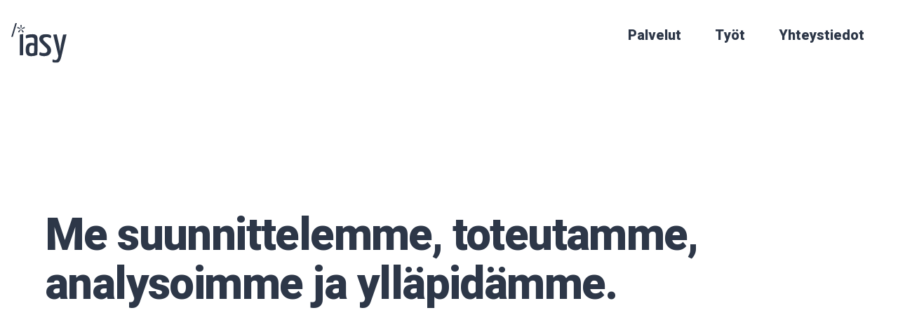

--- FILE ---
content_type: text/html; charset=UTF-8
request_url: https://iasy.fi/palvelumme/
body_size: 8054
content:
<!doctype html><html class="no-js"  lang="fi"><head><meta charset="utf-8"><meta http-equiv="X-UA-Compatible" content="IE=edge"><meta name="viewport" content="width=device-width, initial-scale=1.0"><link rel="pingback" href="https://iasy.fi/xmlrpc.php"><link href="https://fonts.googleapis.com/css2?family=Heebo:wght@500;800&family=Lato:ital,wght@0,400;0,700;1,300&display=swap" rel="stylesheet"><link media="all" href="https://iasy.fi/wp-content/cache/autoptimize/autoptimize_e0f6a884d1e1a113196c2c755d1d42cd.php" rel="stylesheet"><title>Suunnittelemme, toteutamme analysoimme ja ylläpidämme</title><meta name="robots" content="max-snippet:-1,max-image-preview:standard,max-video-preview:-1" /><link rel="canonical" href="https://iasy.fi/palvelumme/" /><meta name="description" content="Meiltä saat kattavasti kaikki digitoimiston palvelut. Tutustu palvelutarjontaamme ja työnäytteisiimme tarkemmin." /><meta property="og:type" content="website" /><meta property="og:locale" content="fi_FI" /><meta property="og:site_name" content="Iasy" /><meta property="og:title" content="Suunnittelemme, toteutamme analysoimme ja ylläpidämme" /><meta property="og:description" content="Meiltä saat kattavasti kaikki digitoimiston palvelut. Tutustu palvelutarjontaamme ja työnäytteisiimme tarkemmin." /><meta property="og:url" content="https://iasy.fi/palvelumme/" /><meta name="twitter:card" content="summary_large_image" /><meta name="twitter:title" content="Suunnittelemme, toteutamme analysoimme ja ylläpidämme" /><meta name="twitter:description" content="Meiltä saat kattavasti kaikki digitoimiston palvelut. Tutustu palvelutarjontaamme ja työnäytteisiimme tarkemmin." /> <script type="application/ld+json">{"@context":"https://schema.org","@graph":[{"@type":"WebSite","@id":"https://iasy.fi/#/schema/WebSite","url":"https://iasy.fi/","name":"Iasy","inLanguage":"fi","potentialAction":{"@type":"SearchAction","target":{"@type":"EntryPoint","urlTemplate":"https://iasy.fi/search/{search_term_string}/"},"query-input":"required name=search_term_string"},"publisher":{"@type":"Organization","@id":"https://iasy.fi/#/schema/Organization","name":"Iasy","url":"https://iasy.fi/"}},{"@type":"WebPage","@id":"https://iasy.fi/palvelumme/","url":"https://iasy.fi/palvelumme/","name":"Suunnittelemme, toteutamme analysoimme ja ylläpidämme","description":"Meiltä saat kattavasti kaikki digitoimiston palvelut. Tutustu palvelutarjontaamme ja työnäytteisiimme tarkemmin.","inLanguage":"fi","isPartOf":{"@id":"https://iasy.fi/#/schema/WebSite"},"breadcrumb":{"@type":"BreadcrumbList","@id":"https://iasy.fi/#/schema/BreadcrumbList","itemListElement":[{"@type":"ListItem","position":1,"item":"https://iasy.fi/","name":"Iasy"},{"@type":"ListItem","position":2,"name":"Suunnittelemme, toteutamme analysoimme ja ylläpidämme"}]},"potentialAction":{"@type":"ReadAction","target":"https://iasy.fi/palvelumme/"}}]}</script> <link rel="alternate" title="oEmbed (JSON)" type="application/json+oembed" href="https://iasy.fi/wp-json/oembed/1.0/embed?url=https%3A%2F%2Fiasy.fi%2Fpalvelumme%2F" /><link rel="alternate" title="oEmbed (XML)" type="text/xml+oembed" href="https://iasy.fi/wp-json/oembed/1.0/embed?url=https%3A%2F%2Fiasy.fi%2Fpalvelumme%2F&#038;format=xml" /><link rel="https://api.w.org/" href="https://iasy.fi/wp-json/" /><link rel="alternate" title="JSON" type="application/json" href="https://iasy.fi/wp-json/wp/v2/pages/7" /><link rel="EditURI" type="application/rsd+xml" title="RSD" href="https://iasy.fi/xmlrpc.php?rsd" /><link rel="apple-touch-icon" sizes="180x180" href="https://iasy.fi/wp-content/themes/iasy-tailwind-theme/assets/images/favicons/apple-touch-icon.png"><link rel="icon" type="image/png" sizes="32x32" href="https://iasy.fi/wp-content/themes/iasy-tailwind-theme/assets/images/favicons/favicon-32x32.png"><link rel="icon" type="image/png" sizes="16x16" href="https://iasy.fi/wp-content/themes/iasy-tailwind-theme/assets/images/favicons/favicon-16x16.png"><link rel="manifest" href="https://iasy.fi/wp-content/themes/iasy-tailwind-theme/assets/images/favicons/site.webmanifest"><link rel="mask-icon" href="https://iasy.fi/wp-content/themes/iasy-tailwind-theme/assets/images/favicons/safari-pinned-tab.svg" color="#5bbad5"><meta name="msapplication-TileColor" content="#da532c"><meta name="theme-color" content="#ffffff">  <script>(function(w,d,s,l,i){w[l]=w[l]||[];w[l].push({'gtm.start':
		new Date().getTime(),event:'gtm.js'});var f=d.getElementsByTagName(s)[0],
		j=d.createElement(s),dl=l!='dataLayer'?'&l='+l:'';j.async=true;j.src=
		'https://www.googletagmanager.com/gtm.js?id='+i+dl;f.parentNode.insertBefore(j,f);
		})(window,document,'script','dataLayer','GTM-MSLK8HV');</script> </head><body data-cmplz=1 class="wp-singular page-template page-template-templates page-template-template-services page-template-templatestemplate-services-php page page-id-7 wp-theme-iasy-tailwind-theme font-body "> <a id="open-menu" class="visible md:invisible open-menu fixed right-0 z-50 mt-10 mr-4 text-white text-3xl cursor-pointer up-scroll"> <button id="hamburger" class="hamburger hamburger--spin" type="button" aria-label="avaa valikko"> <span class="hamburger-box"> <span class="hamburger-inner"></span> </span> </button> </a><header class="header relative md:pb-40 xl:pb-56 bg-theme-bg-color text-theme-text-color bg-cover" role="banner"><div class="mx-auto lg:max-w-full container-xl px-4 pb-20 relative z-20"><div class="flex py-5 mb-8 relative"> <a href="/"> <img src="https://iasy.fi/wp-content/themes/iasy-tailwind-theme/assets/images/logo-black.svg" alt="Iasy" class="w-20 md:w-20 mt-3" /> </a><div id="menu" class="invisible md:visible"><ul id="main-nav" class="medium-horizontal menu heading-font font-bold absolute right-0 mt-4 text-black ml-0" data-responsive-menu="accordion medium-dropdown"><li id="menu-item-9" class="menu-item menu-item-type-post_type menu-item-object-page current-menu-item page_item page-item-7 current_page_item menu-item-9 text-white active"><a class="text-theme-text-color text-1xl  font-semibold no-underline"href="https://iasy.fi/palvelumme/" aria-current="page">Palvelut</a></li><li id="menu-item-12" class="menu-item menu-item-type-post_type menu-item-object-page menu-item-12 text-white"><a class="text-theme-text-color text-1xl  font-semibold no-underline"href="https://iasy.fi/tyot/">Työt</a></li><li id="menu-item-60" class="menu-item menu-item-type-post_type menu-item-object-page menu-item-privacy-policy menu-item-60 text-white"><a class="text-theme-text-color text-1xl  font-semibold no-underline"rel="privacy-policy" href="https://iasy.fi/yhteystiedot/">Yhteystiedot</a></li></ul></div></div><div class="max-w-6xl mx-auto py-8 md:pt-40 xl:-mb-16 animated fadeIn "><h1 class="inline-block relative text-4xl md:text-6xl text-theme-text-color "> Me suunnittelemme, toteutamme, analysoimme ja ylläpidämme.</h1><div class="excerpt text-1xl md:text-2xl text-theme-text-color"></div></div></div><div class=" bg-theme-bg-color z-10 absolute left-0 top-0 w-full h-full" style="
 opacity: 1;
 background-image: url();
 background-position: top center;
 background-size: cover;"></div></header><div class="pt-4"><main class="main" role="main"><div id="servicesContent" class="services relative "><div class="inner-content max-w-6xl relative mx-auto hidden lg:block"><div id="sidenav" class="absolute top-0 left-0 w-full"><div class="mx-auto max-w-6xl"><ul class="services-subnav mx-0 mt-24 relative z-50 heading-font"><li><a class="servicelink py-3 mb-4 block text-lg border-b-2 inline-block border-gray-800 hover:pl-6 trans" href="#verkkosivut" data-service="verkkosivut">Verkkopalveluiden suunnittelu -toteutus ja jatkokehitys</a></li><li><a class="servicelink py-3 mb-4 block text-lg border-b-2 inline-block border-gray-800 hover:pl-6 trans" href="#tekninen-suunnittelu-ja-tekniset-toteutukset" data-service="tekninen-suunnittelu-ja-tekniset-toteutukset">Tekniset toteutukset ja tekninen suunnittelu</a></li><li><a class="servicelink py-3 mb-4 block text-lg border-b-2 inline-block border-gray-800 hover:pl-6 trans" href="#myynnin-kasvattaminen-ja-markkinointi-digitaalisissa-kanavissa" data-service="myynnin-kasvattaminen-ja-markkinointi-digitaalisissa-kanavissa">Digitaalinen markkinointi</a></li><li><a class="servicelink py-3 mb-4 block text-lg border-b-2 inline-block border-gray-800 hover:pl-6 trans" href="#analyysit-ja-analytiikka" data-service="analyysit-ja-analytiikka">Mittaus ja analysointi</a></li><li><a class="servicelink py-3 mb-4 block text-lg border-b-2 inline-block border-gray-800 hover:pl-6 trans" href="#huolenpito" data-service="huolenpito">Ylläpito ja konsultointi</a></li></ul></div></div></div><div id="verkkosivut" class="section "><div class="inner-content px-4 max-w-6xl pb-12 md:py-24  mx-auto"><div class="section fp-auto-height"><div class="flex flex-wrap justify-end"><div class="w-full lg:w-3/5 md:pr-10 md:pl-16"><div href="https://iasy.fi/services/verkkosivut/" class="no-underline block"><h2>Verkkopalveluiden suunnittelu -toteutus ja jatkokehitys</h2><p>Suunnittelemme uusia ja kehitämme jo olemassa olevia verkkopalveluita. Suunnittelun keskiössä toimivat liiketaloudelliset tavoitteet sekä palveluita käyttävät ihmiset.</p><ul class="wp-block-list"><li>Digitaaliset liiketoimintamahdollisuudet</li><li>Palvelumuotoilu</li><li>Käyttökokemuksen suunnittelu</li><li>Verkkosivustojen ja -palveluiden visuaalinen suunnittelu</li><li>Käyttöliittymäsuunnittelu</li><li>Asiakaspolkujen ja ostoprosessien suunnittelu</li></ul></div></div></div></div></div></div><div id="tekninen-suunnittelu-ja-tekniset-toteutukset" class="section  "><div class="inner-content px-4 max-w-6xl pb-12 md:py-24  mx-auto"><div class="section fp-auto-height"><div class="flex flex-wrap justify-end"><div class="w-full lg:w-3/5 md:pr-10 md:pl-16"><div href="https://iasy.fi/services/tekninen-suunnittelu-ja-tekniset-toteutukset/" class="no-underline block"><h2>Tekniset toteutukset ja tekninen suunnittelu</h2><p>Suunnittelemme teknologiset ratkaisut, joilla viedään konseptit tuotantoon. Emme juokse uusimpien villitysten perässä, vaan haemme yleisesti käytettyjä, luotettavia ja aikaa kestäviä ratkaisuja. Suurimmassa osassa toteuttamistamme verkkosivustoista on <strong>WordPress</strong> sisällönhallintajärjestelmänä. WordPressin käytöstä meiltä löytyy kokemusta jo yli kymmenen vuoden ajalta.</p><ul class="wp-block-list"><li>Tekninen suunnittelu ja konsultaatio</li><li>WordPress</li><li>WooCommerce-verkkokaupat</li><li>Taustajärjestelmien integraatiot</li><li>UX-kehitys</li><li>JavaScript-sovellukset</li></ul><p></p></div></div></div></div></div></div><div id="myynnin-kasvattaminen-ja-markkinointi-digitaalisissa-kanavissa" class="section "><div class="inner-content px-4 max-w-6xl pb-12 md:py-24  mx-auto"><div class="section fp-auto-height"><div class="flex flex-wrap justify-end"><div class="w-full lg:w-3/5 md:pr-10 md:pl-16"><div href="https://iasy.fi/services/myynnin-kasvattaminen-ja-markkinointi-digitaalisissa-kanavissa/" class="no-underline block"><h2>Digitaalinen markkinointi</h2><p>Meiltä löytyy erilaiset ratkaisut myynnin- ja markkinoinnin tehostamiseksi digitaalisissa kanavissa. Eri toimialoille sopivat erilaiset ratkaisut, mutta kaikille on yhteistä: kohderyhmien löytäminen verkosta, oikean kanavan valinta, viestin kirkastus ja selkeän ostopolun rakennus. Työkaluina meillä on mm.</p><ul class="wp-block-list"><li>Hakukoneoptimointi</li><li>Hakusanamainonta</li><li>Konversio-optimointi</li><li>Automaatioratkaisut</li></ul></div></div></div></div></div></div><div id="analyysit-ja-analytiikka" class="section  "><div class="inner-content px-4 max-w-6xl pb-12 md:py-24  mx-auto"><div class="section fp-auto-height"><div class="flex flex-wrap justify-end"><div class="w-full lg:w-3/5 md:pr-10 md:pl-16"><div href="https://iasy.fi/services/analyysit-ja-analytiikka/" class="no-underline block"><h2>Mittaus ja analysointi</h2><p>Asennamme mittarit, rakennamme selkeät raportointinäkymät sekä autamme datan ymmärtämisessä. Analysoimme sivustojen suoriutumista, käyttäjien toimintaa ja annamme kehitysehdotuksia dataan pohjautuen. Autamme ymmärtämään kuinka kasvatat näkyvyyttäsi verkossa, lisäät asiakastyytyväisyyttä ja myyt enemmän.</p><ul class="wp-block-list"><li>Analytiikkatyökalujen asennukset</li><li>Raportointinäkymät</li><li>Hakusana-analyysit</li><li>Hakukoneoptimointi</li><li>SEO-auditoinnit</li></ul></div></div></div></div></div></div><div id="huolenpito" class="section "><div class="inner-content px-4 max-w-6xl pb-12 md:py-24  mx-auto"><div class="section fp-auto-height"><div class="flex flex-wrap justify-end"><div class="w-full lg:w-3/5 md:pr-10 md:pl-16"><div href="https://iasy.fi/services/huolenpito/" class="no-underline block"><h2>Ylläpito ja konsultointi</h2><p>Ylläpitopalvelumme varmistaa, että sivustot toimivat kellon ympäri. Suoritamme päivitykset ja varmistamme niiden yhteensopivuuden.  Otamme varmuuskopioita ja monitoroimme palveluita ympäri vuorokauden. Tarvittaessa saat meiltä myös käyttötukea.</p><p>Konsultointipalvelumme tarjoaa käyttöösi seniori-tasoisen digitaalisen markkinoinnin, käyttöliittymäsuunnittelun tai sovelluskehityksen ammattilaisen. Ratkomme ongelmia ja tuomme uusia näkemyksiä laatikon ulkopuolelta. Voimme olla mukana sekä suunnittelussa että operatiivisessa tekemisessä.</p></div></div></div></div></div></div></div></main></div><div class="bg-white py-16 md:py-40 px-4 md:px-10 lg:px-10"><div class=" max-w-6xl mx-auto relative"><div class="flex mx-auto flex-wrap"><div class="w-full md:w-1/2 md:pr-10"><h2>Onko jotain mielessä?<br>Ota yhteyttä ja katsotaan kuinka voimme olla avuksi.</h2><p class="mt-10"> <a href="#ota-yhteytta" id="open-contact" class="btn">Yhteydenottolomake</a></p></div><div class="w-full md:w-1/2 md:pl-10"><div class="flex flex-wrap items-center mt-8 md:mt-0"><div class="w-1/3 pr-6 md:pr-10"> <img src="https://iasy.fi/wp-content/uploads/2019/11/jukka-kuisma-contact.png" alt="Jukka Kuisma" class="mb-6" /></div><div class="w-2/3"><p>Jukka Kuisma<br> <a href="tel:+358503371524">+358 50 3371524</a><br /> <a href="mailto:jukka.kuisma@iasy.fi">jukka.kuisma@iasy.fi</a></p></div></div></div></div></div></div><div id="ota-yhteytta" class="bg-custom1 text-white lg:px-10 relative z-10"><div class="container mx-auto px-4 relative"><div id="ota-yhteytta-lomake" class="hidden pt-10 pb-20 max-w-5xl mx-auto"><h2 class="mb-8">Yhteydenottolomake</h2><div id="contactform"></div></div></div></div><div class="bg-gray-900 relative z-10"><footer class="footer mx-auto container-xl py-16 md:py-24 px-6" role="contentinfo"><div class="inner-footer text-white text-center"> <img src="https://iasy.fi/wp-content/themes/iasy-tailwind-theme/assets/images/crown.svg" alt="Iasy 10 vuotta" class="w-16 mx-auto mb-1"><h3>EST. 2010</h3><div class="w-8 h-1 mx-auto mt-1 mb-8" style="background: #fff;"></div><p>Iasy Oy <br/>Lönnrotinkatu 30 E 48<br/> 00180 Helsinki<br/>Finland</p></div></footer></div> <script type="speculationrules">{"prefetch":[{"source":"document","where":{"and":[{"href_matches":"/*"},{"not":{"href_matches":["/wp-*.php","/wp-admin/*","/wp-content/uploads/*","/wp-content/*","/wp-content/plugins/*","/wp-content/themes/iasy-tailwind-theme/*","/*\\?(.+)"]}},{"not":{"selector_matches":"a[rel~=\"nofollow\"]"}},{"not":{"selector_matches":".no-prefetch, .no-prefetch a"}}]},"eagerness":"conservative"}]}</script> <div id="cmplz-cookiebanner-container"><div class="cmplz-cookiebanner cmplz-hidden banner-1 bottom-right-view-preferences optin cmplz-center cmplz-categories-type-view-preferences" aria-modal="true" data-nosnippet="true" role="dialog" aria-live="polite" aria-labelledby="cmplz-header-1-optin" aria-describedby="cmplz-message-1-optin"><div class="cmplz-header"><div class="cmplz-logo"></div><div class="cmplz-title" id="cmplz-header-1-optin">Evästeiden hallinta</div><div class="cmplz-close" tabindex="0" role="button" aria-label="Sulje valintaikkuna"> <svg aria-hidden="true" focusable="false" data-prefix="fas" data-icon="times" class="svg-inline--fa fa-times fa-w-11" role="img" xmlns="http://www.w3.org/2000/svg" viewBox="0 0 352 512"><path fill="currentColor" d="M242.72 256l100.07-100.07c12.28-12.28 12.28-32.19 0-44.48l-22.24-22.24c-12.28-12.28-32.19-12.28-44.48 0L176 189.28 75.93 89.21c-12.28-12.28-32.19-12.28-44.48 0L9.21 111.45c-12.28 12.28-12.28 32.19 0 44.48L109.28 256 9.21 356.07c-12.28 12.28-12.28 32.19 0 44.48l22.24 22.24c12.28 12.28 32.2 12.28 44.48 0L176 322.72l100.07 100.07c12.28 12.28 32.2 12.28 44.48 0l22.24-22.24c12.28-12.28 12.28-32.19 0-44.48L242.72 256z"></path></svg></div></div><div class="cmplz-divider cmplz-divider-header"></div><div class="cmplz-body"><div class="cmplz-message" id="cmplz-message-1-optin">Käytämme sivustollamme teknologioita, kuten evästeitä, tallentaaksemme laitetietoja. Näiden tekniikoiden ja evästeiden hyväksyminen antaa meille mahdollisuuden käsitellä tietoja, kuten selauskäyttäytymistä tai yksilöllisiä tunnuksia tällä sivustolla. Suostumuksen jättäminen tai peruuttaminen voi vaikuttaa tiettyihin ominaisuuksiin ja toimintoihin.</div><div class="cmplz-categories"> <details class="cmplz-category cmplz-functional" > <summary> <span class="cmplz-category-header"> <span class="cmplz-category-title">Functional</span> <span class='cmplz-always-active'> <span class="cmplz-banner-checkbox"> <input type="checkbox"
 id="cmplz-functional-optin"
 data-category="cmplz_functional"
 class="cmplz-consent-checkbox cmplz-functional"
 size="40"
 value="1"/> <label class="cmplz-label" for="cmplz-functional-optin"><span class="screen-reader-text">Functional</span></label> </span> Aina aktiivinen </span> <span class="cmplz-icon cmplz-open"> <svg xmlns="http://www.w3.org/2000/svg" viewBox="0 0 448 512"  height="18" ><path d="M224 416c-8.188 0-16.38-3.125-22.62-9.375l-192-192c-12.5-12.5-12.5-32.75 0-45.25s32.75-12.5 45.25 0L224 338.8l169.4-169.4c12.5-12.5 32.75-12.5 45.25 0s12.5 32.75 0 45.25l-192 192C240.4 412.9 232.2 416 224 416z"/></svg> </span> </span> </summary><div class="cmplz-description"> <span class="cmplz-description-functional">The technical storage or access is strictly necessary for the legitimate purpose of enabling the use of a specific service explicitly requested by the subscriber or user, or for the sole purpose of carrying out the transmission of a communication over an electronic communications network.</span></div> </details> <details class="cmplz-category cmplz-preferences" > <summary> <span class="cmplz-category-header"> <span class="cmplz-category-title">Preferences</span> <span class="cmplz-banner-checkbox"> <input type="checkbox"
 id="cmplz-preferences-optin"
 data-category="cmplz_preferences"
 class="cmplz-consent-checkbox cmplz-preferences"
 size="40"
 value="1"/> <label class="cmplz-label" for="cmplz-preferences-optin"><span class="screen-reader-text">Preferences</span></label> </span> <span class="cmplz-icon cmplz-open"> <svg xmlns="http://www.w3.org/2000/svg" viewBox="0 0 448 512"  height="18" ><path d="M224 416c-8.188 0-16.38-3.125-22.62-9.375l-192-192c-12.5-12.5-12.5-32.75 0-45.25s32.75-12.5 45.25 0L224 338.8l169.4-169.4c12.5-12.5 32.75-12.5 45.25 0s12.5 32.75 0 45.25l-192 192C240.4 412.9 232.2 416 224 416z"/></svg> </span> </span> </summary><div class="cmplz-description"> <span class="cmplz-description-preferences">The technical storage or access is necessary for the legitimate purpose of storing preferences that are not requested by the subscriber or user.</span></div> </details> <details class="cmplz-category cmplz-statistics" > <summary> <span class="cmplz-category-header"> <span class="cmplz-category-title">Statistics</span> <span class="cmplz-banner-checkbox"> <input type="checkbox"
 id="cmplz-statistics-optin"
 data-category="cmplz_statistics"
 class="cmplz-consent-checkbox cmplz-statistics"
 size="40"
 value="1"/> <label class="cmplz-label" for="cmplz-statistics-optin"><span class="screen-reader-text">Statistics</span></label> </span> <span class="cmplz-icon cmplz-open"> <svg xmlns="http://www.w3.org/2000/svg" viewBox="0 0 448 512"  height="18" ><path d="M224 416c-8.188 0-16.38-3.125-22.62-9.375l-192-192c-12.5-12.5-12.5-32.75 0-45.25s32.75-12.5 45.25 0L224 338.8l169.4-169.4c12.5-12.5 32.75-12.5 45.25 0s12.5 32.75 0 45.25l-192 192C240.4 412.9 232.2 416 224 416z"/></svg> </span> </span> </summary><div class="cmplz-description"> <span class="cmplz-description-statistics">Tekninen tallennus tai pääsy, jota käytetään yksinomaan tilastollisiin tarkoituksiin.</span> <span class="cmplz-description-statistics-anonymous">The technical storage or access that is used exclusively for anonymous statistical purposes. Without a subpoena, voluntary compliance on the part of your Internet Service Provider, or additional records from a third party, information stored or retrieved for this purpose alone cannot usually be used to identify you.</span></div> </details> <details class="cmplz-category cmplz-marketing" > <summary> <span class="cmplz-category-header"> <span class="cmplz-category-title">Marketing</span> <span class="cmplz-banner-checkbox"> <input type="checkbox"
 id="cmplz-marketing-optin"
 data-category="cmplz_marketing"
 class="cmplz-consent-checkbox cmplz-marketing"
 size="40"
 value="1"/> <label class="cmplz-label" for="cmplz-marketing-optin"><span class="screen-reader-text">Marketing</span></label> </span> <span class="cmplz-icon cmplz-open"> <svg xmlns="http://www.w3.org/2000/svg" viewBox="0 0 448 512"  height="18" ><path d="M224 416c-8.188 0-16.38-3.125-22.62-9.375l-192-192c-12.5-12.5-12.5-32.75 0-45.25s32.75-12.5 45.25 0L224 338.8l169.4-169.4c12.5-12.5 32.75-12.5 45.25 0s12.5 32.75 0 45.25l-192 192C240.4 412.9 232.2 416 224 416z"/></svg> </span> </span> </summary><div class="cmplz-description"> <span class="cmplz-description-marketing">The technical storage or access is required to create user profiles to send advertising, or to track the user on a website or across several websites for similar marketing purposes.</span></div> </details></div></div><div class="cmplz-links cmplz-information"><ul><li><a class="cmplz-link cmplz-manage-options cookie-statement" href="#" data-relative_url="#cmplz-manage-consent-container">Hallitse vaihtoehtoja</a></li><li><a class="cmplz-link cmplz-manage-third-parties cookie-statement" href="#" data-relative_url="#cmplz-cookies-overview">Hallinnoi palveluita</a></li><li><a class="cmplz-link cmplz-manage-vendors tcf cookie-statement" href="#" data-relative_url="#cmplz-tcf-wrapper">Hallitse {vendor_count} toimittajia</a></li><li><a class="cmplz-link cmplz-external cmplz-read-more-purposes tcf" target="_blank" rel="noopener noreferrer nofollow" href="https://cookiedatabase.org/tcf/purposes/" aria-label="Read more about TCF purposes on Cookie Database">Lue lisää näistä tarkoituksista</a></li></ul></div><div class="cmplz-divider cmplz-footer"></div><div class="cmplz-buttons"> <button class="cmplz-btn cmplz-accept">Hyväksy</button> <button class="cmplz-btn cmplz-deny">Kiellä</button> <button class="cmplz-btn cmplz-view-preferences">Näytä asetukset</button> <button class="cmplz-btn cmplz-save-preferences">Tallenna asetukset</button> <a class="cmplz-btn cmplz-manage-options tcf cookie-statement" href="#" data-relative_url="#cmplz-manage-consent-container">Näytä asetukset</a></div><div class="cmplz-documents cmplz-links"><ul><li><a class="cmplz-link cookie-statement" href="#" data-relative_url="">{title}</a></li><li><a class="cmplz-link privacy-statement" href="#" data-relative_url="">{title}</a></li><li><a class="cmplz-link impressum" href="#" data-relative_url="">{title}</a></li></ul></div></div></div><div id="cmplz-manage-consent" data-nosnippet="true"><button class="cmplz-btn cmplz-hidden cmplz-manage-consent manage-consent-1">Evästeiden hallinta</button></div><script type="text/javascript" id="site-js-js-extra">var iasy_nonce = {"url":"https://iasy.fi/wp-admin/admin-ajax.php","nonce":"5e5226634e","ajaxurl":"https://iasy.fi/wp-admin/admin-ajax.php"};
//# sourceURL=site-js-js-extra</script> <script type="text/javascript" src="https://iasy.fi/wp-content/cache/autoptimize/autoptimize_single_7aa3e98f780bbea6367374b0a8827d88.php?ver=1709021430" id="site-js-js"></script> <script type="text/javascript" id="cmplz-cookiebanner-js-extra">var complianz = {"prefix":"cmplz_","user_banner_id":"1","set_cookies":[],"block_ajax_content":"0","banner_version":"84","version":"7.5.6.1","store_consent":"","do_not_track_enabled":"1","consenttype":"optin","region":"us","geoip":"1","dismiss_timeout":"","disable_cookiebanner":"","soft_cookiewall":"1","dismiss_on_scroll":"","cookie_expiry":"365","url":"https://iasy.fi/wp-json/complianz/v1/","locale":"lang=fi&locale=fi","set_cookies_on_root":"0","cookie_domain":"","current_policy_id":"32","cookie_path":"/","categories":{"statistics":"tilastot","marketing":"markkinointi"},"tcf_active":"","placeholdertext":"Click to accept {category} cookies and enable this content","css_file":"https://iasy.fi/wp-content/uploads/complianz/css/banner-{banner_id}-{type}.css?v=84","page_links":{"eu":{"cookie-statement":{"title":"Ev\u00e4steasetukset","url":"https://iasy.fi/evasteasetukset/"}}},"tm_categories":"1","forceEnableStats":"","preview":"","clean_cookies":"","aria_label":"Click to accept {category} cookies and enable this content"};
//# sourceURL=cmplz-cookiebanner-js-extra</script> <script defer type="text/javascript" src="https://iasy.fi/wp-content/plugins/complianz-gdpr-premium/cookiebanner/js/complianz.min.js?ver=1762155717" id="cmplz-cookiebanner-js"></script> <script type="text/javascript" src="https://iasy.fi/wp-content/cache/autoptimize/autoptimize_single_d5ff7fc7c324cf8a27eca213d9625b7a.php?ver=1.0" id="smoothscroll-js"></script>  <script data-category="functional">(function(w,d,s,l,i){w[l]=w[l]||[];w[l].push({'gtm.start':
		new Date().getTime(),event:'gtm.js'});var f=d.getElementsByTagName(s)[0],
	j=d.createElement(s),dl=l!='dataLayer'?'&l='+l:'';j.async=true;j.src=
	'https://www.googletagmanager.com/gtm.js?id='+i+dl;f.parentNode.insertBefore(j,f);
})(window,document,'script','dataLayer','GTM-MSLK8HV');

const revokeListeners = [];
window.addRevokeListener = (callback) => {
	revokeListeners.push(callback);
};
document.addEventListener("cmplz_revoke", function (e) {
	cmplz_set_cookie('cmplz_consent_mode', 'revoked', false );
	revokeListeners.forEach((callback) => {
		callback();
	});
});

const consentListeners = [];
/**
 * Called from GTM template to set callback to be executed when user consent is provided.
 * @param callback
 */
window.addConsentUpdateListener = (callback) => {
	consentListeners.push(callback);
};
document.addEventListener("cmplz_fire_categories", function (e) {
	var consentedCategories = e.detail.categories;
	const consent = {
		'security_storage': "granted",
		'functionality_storage': "granted",
		'personalization_storage':  cmplz_in_array( 'preferences', consentedCategories ) ? 'granted' : 'denied',
		'analytics_storage':  cmplz_in_array( 'statistics', consentedCategories ) ? 'granted' : 'denied',
		'ad_storage': cmplz_in_array( 'marketing', consentedCategories ) ? 'granted' : 'denied',
		'ad_user_data': cmplz_in_array( 'marketing', consentedCategories ) ? 'granted' : 'denied',
		'ad_personalization': cmplz_in_array( 'marketing', consentedCategories ) ? 'granted' : 'denied',
	};

	//don't use automatic prefixing, as the TM template needs to be sure it's cmplz_.
	let consented = [];
	for (const [key, value] of Object.entries(consent)) {
		if (value === 'granted') {
			consented.push(key);
		}
	}
	cmplz_set_cookie('cmplz_consent_mode', consented.join(','), false );
	consentListeners.forEach((callback) => {
		callback(consent);
	});
});</script></body></html> 

--- FILE ---
content_type: image/svg+xml
request_url: https://iasy.fi/wp-content/themes/iasy-tailwind-theme/assets/images/crown.svg
body_size: 654
content:
<?xml version="1.0" encoding="utf-8"?>
<!-- Generator: Adobe Illustrator 24.0.1, SVG Export Plug-In . SVG Version: 6.00 Build 0)  -->
<svg version="1.1" id="Layer_1" xmlns="http://www.w3.org/2000/svg" xmlns:xlink="http://www.w3.org/1999/xlink" x="0px" y="0px"
	 viewBox="0 0 96.99 67.36" style="enable-background:new 0 0 96.99 67.36;" xml:space="preserve">
<style type="text/css">
	.st0{fill:#FFFFFF;}
	.st1{fill:#FFFFFF;stroke:#FFFFFF;stroke-width:1.939;stroke-miterlimit:10;}
</style>
<path id="Path_1" class="st0" d="M16.26,23.99c0,4.49-3.63,8.13-8.12,8.14S0,28.49,0,24.01s3.63-8.13,8.12-8.14
	c4.49-0.01,8.13,3.63,8.14,8.11C16.26,23.98,16.26,23.99,16.26,23.99z"/>
<path id="Path_2" class="st0" d="M40.37,8.14c0.01,4.49,3.65,8.12,8.14,8.11c4.49-0.01,8.12-3.65,8.11-8.14
	c-0.01-4.47-3.63-8.1-8.11-8.11c-4.49-0.01-8.13,3.63-8.14,8.11C40.37,8.12,40.37,8.13,40.37,8.14z"/>
<path id="Path_3" class="st0" d="M80.75,23.99c0,4.49,3.64,8.12,8.12,8.12s8.12-3.64,8.12-8.12s-3.64-8.12-8.12-8.12l0,0
	C84.38,15.87,80.75,19.51,80.75,23.99z"/>
<g id="Group_2" transform="translate(22.992 61.922)">
	<rect id="Rectangle_14" x="0" y="0" class="st0" width="50.91" height="5.44"/>
</g>
<g id="Group_3" transform="translate(11.649 16.258)">
	<path id="Path_4" class="st1" d="M52.16,21.98C43.19,19.42,37.42,10.52,36.85,0c-0.57,10.52-6.35,19.42-15.3,21.98
		C13.98,24.13,5.94,21.23,0,15.05l0,0l11.79,24.56h50.15l11.79-24.56l0,0C67.77,21.23,59.74,24.13,52.16,21.98z"/>
</g>
</svg>


--- FILE ---
content_type: image/svg+xml
request_url: https://iasy.fi/wp-content/themes/iasy-tailwind-theme/assets/images/logo-black.svg
body_size: 2211
content:
<?xml version="1.0" encoding="UTF-8"?> <svg xmlns="http://www.w3.org/2000/svg" xmlns:xlink="http://www.w3.org/1999/xlink" width="66px" height="48px" viewBox="0 0 66 48"><!-- Generator: Sketch 53 (72520) - https://sketchapp.com --><title>Group 15</title><desc>Created with Sketch.</desc><defs><polygon id="path-1" points="0 0.802 6.6238 0.802 6.6238 17.313 0 17.313"></polygon><polygon id="path-3" points="0.3092 0.2116 17.104 0.2116 17.104 33.9996 0.3092 33.9996"></polygon></defs><g id="Page-1" stroke="none" stroke-width="1" fill="none" fill-rule="evenodd"><g id="Yhteystiedot" transform="translate(-81.000000, -39.000000)"><g id="Group-15" transform="translate(81.000000, 39.000000)"><g id="Group-3"><mask id="mask-2" fill="white"><use xlink:href="#path-1"></use></mask><g id="Clip-2"></g><path d="M1.8918,16.893 C1.7878,17.293 1.6818,17.313 -0.0002,17.313 L4.7318,1.263 C4.8578,0.843 4.9218,0.801 6.6238,0.801 L1.8918,16.893 Z" id="Fill-1" fill="#2D3748" mask="url(#mask-2)"></path></g><path d="M10.7608088,7.09441233 C10.803785,7.58188825 10.5752297,7.76300578 10.2665824,7.6628131 L7.0003901,6.77071291 C6.98085546,5.77649326 7.69973031,5.2504817 8.0884697,5.43352601 L10.7608088,7.09441233 Z M10.5146723,8.3911368 C10.7608088,8.14836224 11.0069453,8.18882466 11.2745699,8.55491329 L9.46566201,11.7148362 C9.09645726,12.2620424 8.31507156,11.4527938 8.02986577,10.8843931 L10.5146723,8.3911368 Z M11.9739101,6.44508671 C11.9113993,6.7495183 11.8078657,6.89210019 11.2120591,6.7495183 L10.7412742,3.44701349 C10.7197861,3.12331407 10.9874107,3 11.3566154,3 C11.6867509,3 12.0969784,3.10211946 12.3841376,3.24470135 L11.9739101,6.44508671 Z M11.788331,8.79576108 C11.6652628,8.51252408 11.7062855,8.3699422 12.2395813,8.16955684 L14.603273,10.9036609 C14.9939659,11.371869 14.0289546,11.8978805 13.3901717,12 L11.788331,8.79576108 Z M15.507727,5.31213873 C15.8144209,5.55298651 16,6.02119461 16,6.40462428 C16,6.68978805 15.8964664,6.9132948 15.6913526,6.97302505 L12.4251604,7.74373796 C12.0754903,7.29672447 12.1575358,7.09441233 12.4661831,6.93256262 L15.507727,5.31213873 Z" id="Fill-4" fill="#2D3748"></path><path d="M14,38.1997882 C14,39 13.9509323,39 10,39 L10,15.8508715 C10,14 10.8204122,14 14,14 L14,38.1997882 Z" id="Fill-6" fill="#2D3748"></path><path d="M25.2154977,14 C29.1510181,14 31,15.5700634 31,19.9846184 L31,22.8291099 C31,31.4145205 30.7089932,38.3779316 30.7089932,38.3779316 C29.3964932,39.2109042 27.1100113,39.9959359 23.950509,39.9959359 C20.4029977,40.0458743 17,39.7522365 17,32.2974315 C17,25.4778429 20.2070136,24.2533532 23.3190045,24.2533532 C24.5325226,24.2533532 26.0429864,24.3991734 27.013009,24.8885697 L27.013009,20.7696501 C27.013009,18.4624958 25.9440045,17.8752202 24.4375,17.8752202 C22.25,17.8752202 19.0904977,18.3166757 17.5820136,19.0038281 C17.0970023,18.168858 17.0475113,16.7965507 17.0475113,16.4529744 C17.0475113,15.9136397 17.1940045,15.5700634 17.5345023,15.3243665 C18.263009,14.7850317 21.4720023,14 25.2154977,14 Z M24.7304864,27.2436649 C22.7845023,27.2436649 21.1334842,27.9308174 21.1334842,32.247493 C21.1334842,36.4642919 22.3470023,36.662048 24.2415158,36.662048 C25.2154977,36.662048 26.4290158,36.3684102 26.8665158,35.8750188 C26.8665158,35.8750188 27.013009,31.2167644 27.013009,27.6851204 C26.3815045,27.3435417 25.4075226,27.2436649 24.7304864,27.2436649" id="Fill-8" fill="#2D3748"></path><path d="M46.134061,18.7680345 C44.6901763,17.8812842 43.2482508,17.4389098 41.420375,17.4389098 C39.1575707,17.4389098 37.5706689,18.2275772 37.5706689,19.7989068 C37.5706689,20.6356148 37.9566191,21.372238 39.2555276,22.6513203 L44.018192,27.0730618 C46.0870417,29.1368081 46.8550238,30.712141 46.8550238,33.0701363 C46.8550238,37.5439218 43.8261965,40 38.9185558,40 C35.5037783,40 33.0509376,39.1672954 33.0509376,37.9382554 C33.0509376,37.1996305 33.240974,36.0706752 33.7719004,35.2339672 C35.1687657,36.0706752 36.6577106,36.4129648 38.5326057,36.4129648 C41.0834033,36.4129648 42.4293311,35.3820925 42.4293311,33.2182616 C42.4293311,32.0873046 41.9493423,30.908307 40.5074167,29.5791824 L35.6467954,24.8611902 C33.7719004,23.045654 33,21.372238 33,19.6027408 C33,16.0137039 35.5488385,14 40.6974531,14 C45.7010915,14 47,15.5713296 47,16.5061206 C47,17.1446609 46.5670305,18.1775348 46.134061,18.7680345 Z" id="Fill-10" fill="#2D3748"></path><g id="Group-14" transform="translate(48.000000, 14.000000)"><mask id="mask-4" fill="white"><use xlink:href="#path-3"></use></mask><g id="Clip-13"></g><path d="M1.5872,1.2916 C1.2932,0.2116 1.2932,0.2116 5.4652,0.2116 L8.1672,11.8996 C9.0032,15.8276 9.4452,20.0036 9.4452,20.0036 C9.4452,20.0036 9.8372,15.8776 10.5732,11.8496 L12.7832,1.3896 C13.0292,0.2116 13.0292,0.2116 17.1052,0.2116 L11.0672,26.0916 C9.5932,32.3276 7.9212,33.9996 4.7812,33.9996 C1.4392,33.9996 0.3092,33.1676 0.3092,32.1336 C0.3092,31.3976 0.5552,30.3656 0.8992,29.8236 C1.5872,30.2656 2.9132,30.6116 4.1912,30.6116 C5.5652,30.6116 6.7432,29.5816 7.4792,25.5536 L1.5872,1.2916 Z" id="Fill-12" fill="#2D3748" mask="url(#mask-4)"></path></g></g></g></g></svg>

--- FILE ---
content_type: text/javascript; charset=utf-8
request_url: https://iasy.fi/wp-content/cache/autoptimize/autoptimize_single_d5ff7fc7c324cf8a27eca213d9625b7a.php?ver=1.0
body_size: 488
content:
const mainNavLinks=document.querySelectorAll("ul.services-subnav li a");const mainSections=document.querySelectorAll(".services .section");const sidenav=document.getElementById('sidenav');mainNavLinks.forEach(link=>{link.addEventListener("click",event=>{event.preventDefault();let target=document.querySelector(event.target.hash);target.scrollIntoView({behavior:"smooth",block:"start"});});});function debounce(func,wait=10,immediate=true){var timeout;return function(){var context=this,args=arguments;var later=function(){timeout=null;if(!immediate)func.apply(context,args);};var callNow=immediate&&!timeout;clearTimeout(timeout);timeout=setTimeout(later,wait);if(callNow)func.apply(context,args);};};let lastId;let cur=[];const servicesSection=document.getElementById('servicesContent');const sectionTop=servicesSection.offsetTop;const sectionBottom=sectionTop+servicesSection.offsetHeight-450;function checkWhenScrolling(){let fromTop=window.scrollY;if(fromTop>sectionTop&&sectionBottom>fromTop){sidenav.classList.remove("absolute");sidenav.classList.add("fixed");}else{sidenav.classList.add("absolute");sidenav.classList.remove("fixed");}
mainNavLinks.forEach(link=>{let section=document.querySelector(link.hash);let sectionTop=section.offsetTop+500;if(sectionTop<=fromTop&&sectionTop+section.offsetHeight>fromTop){link.classList.add("current");}else{link.classList.remove("current");}});}
window.addEventListener('scroll',debounce(checkWhenScrolling));